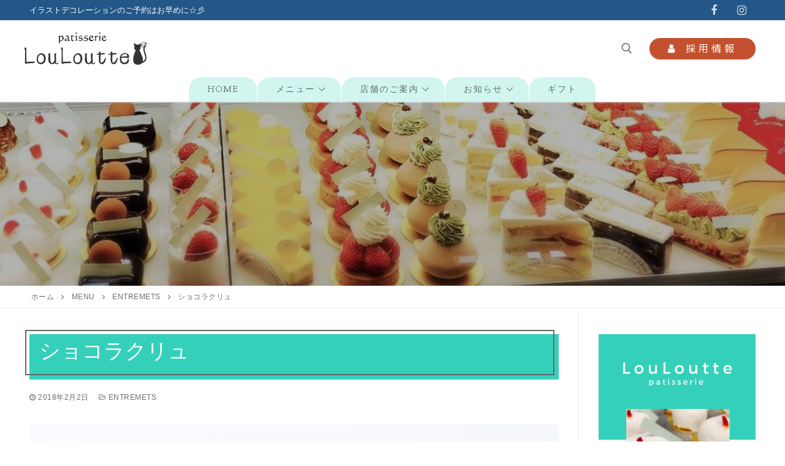

--- FILE ---
content_type: text/html; charset=UTF-8
request_url: https://louloutte.jp/entremets-2/
body_size: 18141
content:
<!doctype html>
<html lang="ja">
<head>
	<meta charset="UTF-8">
	<meta name="viewport" content="width=device-width, initial-scale=1, maximum-scale=10.0, user-scalable=yes">
	<link rel="profile" href="http://gmpg.org/xfn/11">
	<meta name='robots' content='index, follow, max-image-preview:large, max-snippet:-1, max-video-preview:-1' />
	<style>img:is([sizes="auto" i], [sizes^="auto," i]) { contain-intrinsic-size: 3000px 1500px }</style>
	
	<!-- This site is optimized with the Yoast SEO plugin v26.8 - https://yoast.com/product/yoast-seo-wordpress/ -->
	<title>ショコラクリュ　　　　　 - パティスリールルット</title>
	<link rel="canonical" href="https://louloutte.jp/entremets-2/" />
	<meta property="og:locale" content="ja_JP" />
	<meta property="og:type" content="article" />
	<meta property="og:title" content="ショコラクリュ　　　　　 - パティスリールルット" />
	<meta property="og:description" content="ホワイトチョコのちょうが可愛いショコラケーキ。" />
	<meta property="og:url" content="https://louloutte.jp/entremets-2/" />
	<meta property="og:site_name" content="パティスリールルット" />
	<meta property="article:publisher" content="https://www.facebook.com/patisserielouloutte/" />
	<meta property="article:published_time" content="2018-02-02T02:00:00+00:00" />
	<meta property="article:modified_time" content="2022-06-24T03:38:20+00:00" />
	<meta property="og:image" content="https://louloutte.jp/wp-content/uploads/2020/11/IMG_2224kai.jpg" />
	<meta property="og:image:width" content="728" />
	<meta property="og:image:height" content="728" />
	<meta property="og:image:type" content="image/jpeg" />
	<meta name="author" content="oshiro" />
	<meta name="twitter:card" content="summary_large_image" />
	<meta name="twitter:label1" content="執筆者" />
	<meta name="twitter:data1" content="oshiro" />
	<meta name="twitter:label2" content="推定読み取り時間" />
	<meta name="twitter:data2" content="1分" />
	<script type="application/ld+json" class="yoast-schema-graph">{"@context":"https://schema.org","@graph":[{"@type":"Article","@id":"https://louloutte.jp/entremets-2/#article","isPartOf":{"@id":"https://louloutte.jp/entremets-2/"},"author":{"name":"oshiro","@id":"https://louloutte.jp/#/schema/person/2d19422f7837e0b814d2089468a78ceb"},"headline":"ショコラクリュ　　　　　","datePublished":"2018-02-02T02:00:00+00:00","dateModified":"2022-06-24T03:38:20+00:00","mainEntityOfPage":{"@id":"https://louloutte.jp/entremets-2/"},"wordCount":0,"publisher":{"@id":"https://louloutte.jp/#organization"},"image":{"@id":"https://louloutte.jp/entremets-2/#primaryimage"},"thumbnailUrl":"https://louloutte.jp/wp-content/uploads/2020/11/IMG_2224kai.jpg","articleSection":["Entremets"],"inLanguage":"ja"},{"@type":"WebPage","@id":"https://louloutte.jp/entremets-2/","url":"https://louloutte.jp/entremets-2/","name":"ショコラクリュ　　　　　 - パティスリールルット","isPartOf":{"@id":"https://louloutte.jp/#website"},"primaryImageOfPage":{"@id":"https://louloutte.jp/entremets-2/#primaryimage"},"image":{"@id":"https://louloutte.jp/entremets-2/#primaryimage"},"thumbnailUrl":"https://louloutte.jp/wp-content/uploads/2020/11/IMG_2224kai.jpg","datePublished":"2018-02-02T02:00:00+00:00","dateModified":"2022-06-24T03:38:20+00:00","breadcrumb":{"@id":"https://louloutte.jp/entremets-2/#breadcrumb"},"inLanguage":"ja","potentialAction":[{"@type":"ReadAction","target":["https://louloutte.jp/entremets-2/"]}]},{"@type":"ImageObject","inLanguage":"ja","@id":"https://louloutte.jp/entremets-2/#primaryimage","url":"https://louloutte.jp/wp-content/uploads/2020/11/IMG_2224kai.jpg","contentUrl":"https://louloutte.jp/wp-content/uploads/2020/11/IMG_2224kai.jpg","width":728,"height":728,"caption":"アントルメ｜パティスリールルット"},{"@type":"BreadcrumbList","@id":"https://louloutte.jp/entremets-2/#breadcrumb","itemListElement":[{"@type":"ListItem","position":1,"name":"ホーム","item":"https://louloutte.jp/"},{"@type":"ListItem","position":2,"name":"Menu","item":"https://louloutte.jp/category/menu/"},{"@type":"ListItem","position":3,"name":"Entremets","item":"https://louloutte.jp/category/menu/menu_entremets/"},{"@type":"ListItem","position":4,"name":"ショコラクリュ　　　　　"}]},{"@type":"WebSite","@id":"https://louloutte.jp/#website","url":"https://louloutte.jp/","name":"パティスリールルット","description":"緑区藤塚のケーキ屋さん","publisher":{"@id":"https://louloutte.jp/#organization"},"potentialAction":[{"@type":"SearchAction","target":{"@type":"EntryPoint","urlTemplate":"https://louloutte.jp/?s={search_term_string}"},"query-input":{"@type":"PropertyValueSpecification","valueRequired":true,"valueName":"search_term_string"}}],"inLanguage":"ja"},{"@type":"Organization","@id":"https://louloutte.jp/#organization","name":"パティスリールルット","url":"https://louloutte.jp/","logo":{"@type":"ImageObject","inLanguage":"ja","@id":"https://louloutte.jp/#/schema/logo/image/","url":"https://louloutte.jp/wp-content/uploads/2020/11/cropped-cropped-イラレデータ_1　グレー.png","contentUrl":"https://louloutte.jp/wp-content/uploads/2020/11/cropped-cropped-イラレデータ_1　グレー.png","width":728,"height":192,"caption":"パティスリールルット"},"image":{"@id":"https://louloutte.jp/#/schema/logo/image/"},"sameAs":["https://www.facebook.com/patisserielouloutte/","https://www.instagram.com/patisserielouloutte/"]},{"@type":"Person","@id":"https://louloutte.jp/#/schema/person/2d19422f7837e0b814d2089468a78ceb","name":"oshiro","url":"https://louloutte.jp/author/oshiro/"}]}</script>
	<!-- / Yoast SEO plugin. -->


<link rel='dns-prefetch' href='//fonts.googleapis.com' />
<link rel="alternate" type="application/rss+xml" title="パティスリールルット &raquo; フィード" href="https://louloutte.jp/feed/" />
<link rel="alternate" type="application/rss+xml" title="パティスリールルット &raquo; コメントフィード" href="https://louloutte.jp/comments/feed/" />
<script type="text/javascript">
/* <![CDATA[ */
window._wpemojiSettings = {"baseUrl":"https:\/\/s.w.org\/images\/core\/emoji\/16.0.1\/72x72\/","ext":".png","svgUrl":"https:\/\/s.w.org\/images\/core\/emoji\/16.0.1\/svg\/","svgExt":".svg","source":{"concatemoji":"https:\/\/louloutte.jp\/wp-includes\/js\/wp-emoji-release.min.js?ver=6.8.3"}};
/*! This file is auto-generated */
!function(s,n){var o,i,e;function c(e){try{var t={supportTests:e,timestamp:(new Date).valueOf()};sessionStorage.setItem(o,JSON.stringify(t))}catch(e){}}function p(e,t,n){e.clearRect(0,0,e.canvas.width,e.canvas.height),e.fillText(t,0,0);var t=new Uint32Array(e.getImageData(0,0,e.canvas.width,e.canvas.height).data),a=(e.clearRect(0,0,e.canvas.width,e.canvas.height),e.fillText(n,0,0),new Uint32Array(e.getImageData(0,0,e.canvas.width,e.canvas.height).data));return t.every(function(e,t){return e===a[t]})}function u(e,t){e.clearRect(0,0,e.canvas.width,e.canvas.height),e.fillText(t,0,0);for(var n=e.getImageData(16,16,1,1),a=0;a<n.data.length;a++)if(0!==n.data[a])return!1;return!0}function f(e,t,n,a){switch(t){case"flag":return n(e,"\ud83c\udff3\ufe0f\u200d\u26a7\ufe0f","\ud83c\udff3\ufe0f\u200b\u26a7\ufe0f")?!1:!n(e,"\ud83c\udde8\ud83c\uddf6","\ud83c\udde8\u200b\ud83c\uddf6")&&!n(e,"\ud83c\udff4\udb40\udc67\udb40\udc62\udb40\udc65\udb40\udc6e\udb40\udc67\udb40\udc7f","\ud83c\udff4\u200b\udb40\udc67\u200b\udb40\udc62\u200b\udb40\udc65\u200b\udb40\udc6e\u200b\udb40\udc67\u200b\udb40\udc7f");case"emoji":return!a(e,"\ud83e\udedf")}return!1}function g(e,t,n,a){var r="undefined"!=typeof WorkerGlobalScope&&self instanceof WorkerGlobalScope?new OffscreenCanvas(300,150):s.createElement("canvas"),o=r.getContext("2d",{willReadFrequently:!0}),i=(o.textBaseline="top",o.font="600 32px Arial",{});return e.forEach(function(e){i[e]=t(o,e,n,a)}),i}function t(e){var t=s.createElement("script");t.src=e,t.defer=!0,s.head.appendChild(t)}"undefined"!=typeof Promise&&(o="wpEmojiSettingsSupports",i=["flag","emoji"],n.supports={everything:!0,everythingExceptFlag:!0},e=new Promise(function(e){s.addEventListener("DOMContentLoaded",e,{once:!0})}),new Promise(function(t){var n=function(){try{var e=JSON.parse(sessionStorage.getItem(o));if("object"==typeof e&&"number"==typeof e.timestamp&&(new Date).valueOf()<e.timestamp+604800&&"object"==typeof e.supportTests)return e.supportTests}catch(e){}return null}();if(!n){if("undefined"!=typeof Worker&&"undefined"!=typeof OffscreenCanvas&&"undefined"!=typeof URL&&URL.createObjectURL&&"undefined"!=typeof Blob)try{var e="postMessage("+g.toString()+"("+[JSON.stringify(i),f.toString(),p.toString(),u.toString()].join(",")+"));",a=new Blob([e],{type:"text/javascript"}),r=new Worker(URL.createObjectURL(a),{name:"wpTestEmojiSupports"});return void(r.onmessage=function(e){c(n=e.data),r.terminate(),t(n)})}catch(e){}c(n=g(i,f,p,u))}t(n)}).then(function(e){for(var t in e)n.supports[t]=e[t],n.supports.everything=n.supports.everything&&n.supports[t],"flag"!==t&&(n.supports.everythingExceptFlag=n.supports.everythingExceptFlag&&n.supports[t]);n.supports.everythingExceptFlag=n.supports.everythingExceptFlag&&!n.supports.flag,n.DOMReady=!1,n.readyCallback=function(){n.DOMReady=!0}}).then(function(){return e}).then(function(){var e;n.supports.everything||(n.readyCallback(),(e=n.source||{}).concatemoji?t(e.concatemoji):e.wpemoji&&e.twemoji&&(t(e.twemoji),t(e.wpemoji)))}))}((window,document),window._wpemojiSettings);
/* ]]> */
</script>
<style id='wp-emoji-styles-inline-css' type='text/css'>

	img.wp-smiley, img.emoji {
		display: inline !important;
		border: none !important;
		box-shadow: none !important;
		height: 1em !important;
		width: 1em !important;
		margin: 0 0.07em !important;
		vertical-align: -0.1em !important;
		background: none !important;
		padding: 0 !important;
	}
</style>
<link rel='stylesheet' id='wp-block-library-css' href='https://louloutte.jp/wp-includes/css/dist/block-library/style.min.css?ver=6.8.3' type='text/css' media='all' />
<style id='classic-theme-styles-inline-css' type='text/css'>
/*! This file is auto-generated */
.wp-block-button__link{color:#fff;background-color:#32373c;border-radius:9999px;box-shadow:none;text-decoration:none;padding:calc(.667em + 2px) calc(1.333em + 2px);font-size:1.125em}.wp-block-file__button{background:#32373c;color:#fff;text-decoration:none}
</style>
<style id='global-styles-inline-css' type='text/css'>
:root{--wp--preset--aspect-ratio--square: 1;--wp--preset--aspect-ratio--4-3: 4/3;--wp--preset--aspect-ratio--3-4: 3/4;--wp--preset--aspect-ratio--3-2: 3/2;--wp--preset--aspect-ratio--2-3: 2/3;--wp--preset--aspect-ratio--16-9: 16/9;--wp--preset--aspect-ratio--9-16: 9/16;--wp--preset--color--black: #000000;--wp--preset--color--cyan-bluish-gray: #abb8c3;--wp--preset--color--white: #ffffff;--wp--preset--color--pale-pink: #f78da7;--wp--preset--color--vivid-red: #cf2e2e;--wp--preset--color--luminous-vivid-orange: #ff6900;--wp--preset--color--luminous-vivid-amber: #fcb900;--wp--preset--color--light-green-cyan: #7bdcb5;--wp--preset--color--vivid-green-cyan: #00d084;--wp--preset--color--pale-cyan-blue: #8ed1fc;--wp--preset--color--vivid-cyan-blue: #0693e3;--wp--preset--color--vivid-purple: #9b51e0;--wp--preset--gradient--vivid-cyan-blue-to-vivid-purple: linear-gradient(135deg,rgba(6,147,227,1) 0%,rgb(155,81,224) 100%);--wp--preset--gradient--light-green-cyan-to-vivid-green-cyan: linear-gradient(135deg,rgb(122,220,180) 0%,rgb(0,208,130) 100%);--wp--preset--gradient--luminous-vivid-amber-to-luminous-vivid-orange: linear-gradient(135deg,rgba(252,185,0,1) 0%,rgba(255,105,0,1) 100%);--wp--preset--gradient--luminous-vivid-orange-to-vivid-red: linear-gradient(135deg,rgba(255,105,0,1) 0%,rgb(207,46,46) 100%);--wp--preset--gradient--very-light-gray-to-cyan-bluish-gray: linear-gradient(135deg,rgb(238,238,238) 0%,rgb(169,184,195) 100%);--wp--preset--gradient--cool-to-warm-spectrum: linear-gradient(135deg,rgb(74,234,220) 0%,rgb(151,120,209) 20%,rgb(207,42,186) 40%,rgb(238,44,130) 60%,rgb(251,105,98) 80%,rgb(254,248,76) 100%);--wp--preset--gradient--blush-light-purple: linear-gradient(135deg,rgb(255,206,236) 0%,rgb(152,150,240) 100%);--wp--preset--gradient--blush-bordeaux: linear-gradient(135deg,rgb(254,205,165) 0%,rgb(254,45,45) 50%,rgb(107,0,62) 100%);--wp--preset--gradient--luminous-dusk: linear-gradient(135deg,rgb(255,203,112) 0%,rgb(199,81,192) 50%,rgb(65,88,208) 100%);--wp--preset--gradient--pale-ocean: linear-gradient(135deg,rgb(255,245,203) 0%,rgb(182,227,212) 50%,rgb(51,167,181) 100%);--wp--preset--gradient--electric-grass: linear-gradient(135deg,rgb(202,248,128) 0%,rgb(113,206,126) 100%);--wp--preset--gradient--midnight: linear-gradient(135deg,rgb(2,3,129) 0%,rgb(40,116,252) 100%);--wp--preset--font-size--small: 13px;--wp--preset--font-size--medium: 20px;--wp--preset--font-size--large: 36px;--wp--preset--font-size--x-large: 42px;--wp--preset--spacing--20: 0.44rem;--wp--preset--spacing--30: 0.67rem;--wp--preset--spacing--40: 1rem;--wp--preset--spacing--50: 1.5rem;--wp--preset--spacing--60: 2.25rem;--wp--preset--spacing--70: 3.38rem;--wp--preset--spacing--80: 5.06rem;--wp--preset--shadow--natural: 6px 6px 9px rgba(0, 0, 0, 0.2);--wp--preset--shadow--deep: 12px 12px 50px rgba(0, 0, 0, 0.4);--wp--preset--shadow--sharp: 6px 6px 0px rgba(0, 0, 0, 0.2);--wp--preset--shadow--outlined: 6px 6px 0px -3px rgba(255, 255, 255, 1), 6px 6px rgba(0, 0, 0, 1);--wp--preset--shadow--crisp: 6px 6px 0px rgba(0, 0, 0, 1);}:where(.is-layout-flex){gap: 0.5em;}:where(.is-layout-grid){gap: 0.5em;}body .is-layout-flex{display: flex;}.is-layout-flex{flex-wrap: wrap;align-items: center;}.is-layout-flex > :is(*, div){margin: 0;}body .is-layout-grid{display: grid;}.is-layout-grid > :is(*, div){margin: 0;}:where(.wp-block-columns.is-layout-flex){gap: 2em;}:where(.wp-block-columns.is-layout-grid){gap: 2em;}:where(.wp-block-post-template.is-layout-flex){gap: 1.25em;}:where(.wp-block-post-template.is-layout-grid){gap: 1.25em;}.has-black-color{color: var(--wp--preset--color--black) !important;}.has-cyan-bluish-gray-color{color: var(--wp--preset--color--cyan-bluish-gray) !important;}.has-white-color{color: var(--wp--preset--color--white) !important;}.has-pale-pink-color{color: var(--wp--preset--color--pale-pink) !important;}.has-vivid-red-color{color: var(--wp--preset--color--vivid-red) !important;}.has-luminous-vivid-orange-color{color: var(--wp--preset--color--luminous-vivid-orange) !important;}.has-luminous-vivid-amber-color{color: var(--wp--preset--color--luminous-vivid-amber) !important;}.has-light-green-cyan-color{color: var(--wp--preset--color--light-green-cyan) !important;}.has-vivid-green-cyan-color{color: var(--wp--preset--color--vivid-green-cyan) !important;}.has-pale-cyan-blue-color{color: var(--wp--preset--color--pale-cyan-blue) !important;}.has-vivid-cyan-blue-color{color: var(--wp--preset--color--vivid-cyan-blue) !important;}.has-vivid-purple-color{color: var(--wp--preset--color--vivid-purple) !important;}.has-black-background-color{background-color: var(--wp--preset--color--black) !important;}.has-cyan-bluish-gray-background-color{background-color: var(--wp--preset--color--cyan-bluish-gray) !important;}.has-white-background-color{background-color: var(--wp--preset--color--white) !important;}.has-pale-pink-background-color{background-color: var(--wp--preset--color--pale-pink) !important;}.has-vivid-red-background-color{background-color: var(--wp--preset--color--vivid-red) !important;}.has-luminous-vivid-orange-background-color{background-color: var(--wp--preset--color--luminous-vivid-orange) !important;}.has-luminous-vivid-amber-background-color{background-color: var(--wp--preset--color--luminous-vivid-amber) !important;}.has-light-green-cyan-background-color{background-color: var(--wp--preset--color--light-green-cyan) !important;}.has-vivid-green-cyan-background-color{background-color: var(--wp--preset--color--vivid-green-cyan) !important;}.has-pale-cyan-blue-background-color{background-color: var(--wp--preset--color--pale-cyan-blue) !important;}.has-vivid-cyan-blue-background-color{background-color: var(--wp--preset--color--vivid-cyan-blue) !important;}.has-vivid-purple-background-color{background-color: var(--wp--preset--color--vivid-purple) !important;}.has-black-border-color{border-color: var(--wp--preset--color--black) !important;}.has-cyan-bluish-gray-border-color{border-color: var(--wp--preset--color--cyan-bluish-gray) !important;}.has-white-border-color{border-color: var(--wp--preset--color--white) !important;}.has-pale-pink-border-color{border-color: var(--wp--preset--color--pale-pink) !important;}.has-vivid-red-border-color{border-color: var(--wp--preset--color--vivid-red) !important;}.has-luminous-vivid-orange-border-color{border-color: var(--wp--preset--color--luminous-vivid-orange) !important;}.has-luminous-vivid-amber-border-color{border-color: var(--wp--preset--color--luminous-vivid-amber) !important;}.has-light-green-cyan-border-color{border-color: var(--wp--preset--color--light-green-cyan) !important;}.has-vivid-green-cyan-border-color{border-color: var(--wp--preset--color--vivid-green-cyan) !important;}.has-pale-cyan-blue-border-color{border-color: var(--wp--preset--color--pale-cyan-blue) !important;}.has-vivid-cyan-blue-border-color{border-color: var(--wp--preset--color--vivid-cyan-blue) !important;}.has-vivid-purple-border-color{border-color: var(--wp--preset--color--vivid-purple) !important;}.has-vivid-cyan-blue-to-vivid-purple-gradient-background{background: var(--wp--preset--gradient--vivid-cyan-blue-to-vivid-purple) !important;}.has-light-green-cyan-to-vivid-green-cyan-gradient-background{background: var(--wp--preset--gradient--light-green-cyan-to-vivid-green-cyan) !important;}.has-luminous-vivid-amber-to-luminous-vivid-orange-gradient-background{background: var(--wp--preset--gradient--luminous-vivid-amber-to-luminous-vivid-orange) !important;}.has-luminous-vivid-orange-to-vivid-red-gradient-background{background: var(--wp--preset--gradient--luminous-vivid-orange-to-vivid-red) !important;}.has-very-light-gray-to-cyan-bluish-gray-gradient-background{background: var(--wp--preset--gradient--very-light-gray-to-cyan-bluish-gray) !important;}.has-cool-to-warm-spectrum-gradient-background{background: var(--wp--preset--gradient--cool-to-warm-spectrum) !important;}.has-blush-light-purple-gradient-background{background: var(--wp--preset--gradient--blush-light-purple) !important;}.has-blush-bordeaux-gradient-background{background: var(--wp--preset--gradient--blush-bordeaux) !important;}.has-luminous-dusk-gradient-background{background: var(--wp--preset--gradient--luminous-dusk) !important;}.has-pale-ocean-gradient-background{background: var(--wp--preset--gradient--pale-ocean) !important;}.has-electric-grass-gradient-background{background: var(--wp--preset--gradient--electric-grass) !important;}.has-midnight-gradient-background{background: var(--wp--preset--gradient--midnight) !important;}.has-small-font-size{font-size: var(--wp--preset--font-size--small) !important;}.has-medium-font-size{font-size: var(--wp--preset--font-size--medium) !important;}.has-large-font-size{font-size: var(--wp--preset--font-size--large) !important;}.has-x-large-font-size{font-size: var(--wp--preset--font-size--x-large) !important;}
:where(.wp-block-post-template.is-layout-flex){gap: 1.25em;}:where(.wp-block-post-template.is-layout-grid){gap: 1.25em;}
:where(.wp-block-columns.is-layout-flex){gap: 2em;}:where(.wp-block-columns.is-layout-grid){gap: 2em;}
:root :where(.wp-block-pullquote){font-size: 1.5em;line-height: 1.6;}
</style>
<link rel='stylesheet' id='woocommerce-general-css' href='https://louloutte.jp/wp-content/themes/customify/assets/css/compatibility/woocommerce.min.css?ver=10.4.3' type='text/css' media='all' />
<link rel='stylesheet' id='woocommerce-smallscreen-css' href='https://louloutte.jp/wp-content/themes/customify/assets/css/compatibility/woocommerce-smallscreen.min.css?ver=10.4.3' type='text/css' media='only screen and (max-width: 768px)' />
<style id='woocommerce-inline-inline-css' type='text/css'>
.woocommerce form .form-row .required { visibility: visible; }
</style>
<link rel='stylesheet' id='parent-style-css' href='https://louloutte.jp/wp-content/themes/customify/style.css?ver=6.8.3' type='text/css' media='all' />
<link rel='stylesheet' id='font-awesome-css' href='https://louloutte.jp/wp-content/plugins/elementor/assets/lib/font-awesome/css/font-awesome.min.css?ver=4.7.0' type='text/css' media='all' />
<link rel='stylesheet' id='customify-google-font-css' href='//fonts.googleapis.com/css?family=M+PLUS+Rounded+1c%3A100%2C300%2C400%2C500%2C700%2C800%2C900%7CGoudy+Bookletter+1911%3A400&#038;subset=japanese&#038;display=swap&#038;ver=6.8.3' type='text/css' media='all' />
<link rel='stylesheet' id='customify-style-css' href='https://louloutte.jp/wp-content/themes/customify/style.min.css?ver=6.8.3' type='text/css' media='all' />
<style id='customify-style-inline-css' type='text/css'>
.header-top .header--row-inner,body:not(.fl-builder-edit) .button,body:not(.fl-builder-edit) button:not(.menu-mobile-toggle, .components-button, .customize-partial-edit-shortcut-button),body:not(.fl-builder-edit) input[type="button"]:not(.ed_button),button.button,input[type="button"]:not(.ed_button, .components-button, .customize-partial-edit-shortcut-button),input[type="reset"]:not(.components-button, .customize-partial-edit-shortcut-button),input[type="submit"]:not(.components-button, .customize-partial-edit-shortcut-button),.pagination .nav-links > *:hover,.pagination .nav-links span,.nav-menu-desktop.style-full-height .primary-menu-ul > li.current-menu-item > a,.nav-menu-desktop.style-full-height .primary-menu-ul > li.current-menu-ancestor > a,.nav-menu-desktop.style-full-height .primary-menu-ul > li > a:hover,.posts-layout .readmore-button:hover{    background-color: #35d0ba;}.posts-layout .readmore-button {color: #35d0ba;}.pagination .nav-links > *:hover,.pagination .nav-links span,.entry-single .tags-links a:hover,.entry-single .cat-links a:hover,.posts-layout .readmore-button,.posts-layout .readmore-button:hover{    border-color: #35d0ba;}                 .wc-svg-btn.active,        .woocommerce-tabs.wc-tabs-horizontal ul.tabs li.active,        #review_form {            border-color: #35d0ba;        }                .wc-svg-btn.active,        .wc-single-tabs ul.tabs li.active a,        .wc-single-tabs .tab-section.active .tab-section-heading a {            color: #35d0ba;        }body{    color: #686868;}abbr, acronym {    border-bottom-color: #686868;}a                {                    color: #1e4b75;} .woocommerce-account .woocommerce-MyAccount-navigation ul li.is-active a,        .woocommerce-account .woocommerce-MyAccount-navigation ul li a:hover {            color: #1e4b75;        }a:hover,a:focus,.link-meta:hover, .link-meta a:hover{    color: #111111;}article.comment .comment-post-author {background: #6d6d6d;}.pagination .nav-links > *,.link-meta,.link-meta a,.color-meta,.entry-single .tags-links:before,.entry-single .cats-links:before{    color: #6d6d6d;}.widget_price_filter .ui-slider .ui-slider-handle {    border-color: #6d6d6d;}.wc-product-inner .wc-product__category a {    color: #6d6d6d;}.widget_price_filter .ui-slider .ui-slider-range,.widget_price_filter .price_slider_amount .button {            background-color: #6d6d6d;        }h1, h2, h3, h4, h5, h6 { color: #2b2b2b;}.site-content .widget-title {font-size: 24px;}.site-branding .site-title, .site-branding .site-title a {font-family: "M PLUS Rounded 1c";font-weight: normal;font-size: 26px;}.site-branding .site-description {font-family: "Goudy Bookletter 1911";font-weight: normal;text-transform: none;font-size: 20px;}#page-cover {background-image: url("https://louloutte.jp/wp-content/uploads/2021/06/showcase2.jpg");}#page-cover {background-repeat: repeat;}.header--row:not(.header--transparent).header-main .header--row-inner  {background-color: #ffffff;border-style: none;border-top-width: 0px;border-right-width: 0px;border-bottom-width: 1px;border-left-width: 0px;border-color: #eaeaea;box-shadow: 0px 0px 0px 0px rgba(0,0,0,0) ;;} .header--row:not(.header--transparent).header-bottom .header--row-inner  {background-color: #ffffff;} .sub-menu .li-duplicator {display:none !important;}.header--row:not(.header--transparent) .menu-mobile-toggle {color: #ffffff;}.header--row:not(.header--transparent) .menu-mobile-toggle:hover {color: #35d0ba;}.header-search_icon-item .header-search-modal  {border-style: solid;} .header-search_icon-item .search-field  {border-style: solid;} .header-search_box-item .search-form-fields,.header-search_box-item .search-form-fields input.search-field::placeholder,.dark-mode .header-search_box-item .search-form-fields .search-field,.dark-mode .header-search_box-item .search-form-fields .search-field::placeholder,.woo_bootster_search .dark-mode .header-search_box-item .header-search-form .search-form-fields input.search-field,.woo_bootster_search .dark-mode .header-search_box-item .header-search-form .search-form-fields input.search-field::placeholder,.woo_bootster_search .dark-mode .header-search_box-item .header-search-form .search-form-fields .search_product_cats  {color: #000000; text-decoration-color: #000000;} .dark-mode .header-search_box-item .search-form-fields, .header-search_box-item .search-form-fields  {background-color: #ffffff;border-style: solid;} .dark-mode .header-search_box-item .header-search-form button.search-submit  {color: #000000; text-decoration-color: #000000;} .builder-item--primary-menu .nav-icon-angle { width: 8px; height: 8px; }.builder-item--primary-menu .nav-menu-desktop .primary-menu-ul > li > a  {background-color: rgba(53,208,186,0.22);border-style: none;border-top-left-radius: 20px;border-top-right-radius: 20px;} .header--row:not(.header--transparent) .builder-item--primary-menu .nav-menu-desktop .primary-menu-ul > li > a:hover, .header--row:not(.header--transparent) .builder-item--primary-menu .nav-menu-desktop .primary-menu-ul > li.current-menu-item > a, .header--row:not(.header--transparent) .builder-item--primary-menu .nav-menu-desktop .primary-menu-ul > li.current-menu-ancestor > a, .header--row:not(.header--transparent) .builder-item--primary-menu .nav-menu-desktop .primary-menu-ul > li.current-menu-parent > a  {color: #ffffff; text-decoration-color: #ffffff;background-color: #35d0ba;} .builder-item--primary-menu .nav-menu-desktop .primary-menu-ul > li > a,.builder-item-sidebar .primary-menu-sidebar .primary-menu-ul > li > a {font-family: "Goudy Bookletter 1911";font-weight: normal;font-size: 14px;letter-spacing: 2px;}a.item--button {font-family: "M PLUS Rounded 1c";font-weight: normal;font-size: 16px;letter-spacing: 5px;}a.item--button  {color: #ffffff; text-decoration-color: #ffffff;border-top-left-radius: 30px;border-top-right-radius: 30px;border-bottom-right-radius: 30px;border-bottom-left-radius: 30px;} a.item--button:hover  {background-color: #35d0ba;border-style: none;} .header-social-icons.customify-builder-social-icons.color-custom li a:hover {color: rgba(255,255,255,0.85);}#cb-row--footer-main .footer--row-inner {background-color: #35d0ba}.builder-item--footer_copyright, .builder-item--footer_copyright p {text-transform: none;}body  {background-color: #FFFFFF;} .site-content .content-area  {background-color: #FFFFFF;} .woocommerce .button.add_to_cart_button, .woocommerce .button.alt,.woocommerce .button.added_to_cart, .woocommerce .button.checkout, .woocommerce .button.product_type_variable,.item--wc_cart .cart-icon .cart-qty .customify-wc-total-qty{    background-color: #35d0ba;}.comment-form-rating a, .star-rating,.comment-form-rating a:hover, .comment-form-rating a:focus, .star-rating:hover, .star-rating:focus{    color: #35d0ba;}span.onsale{    background-color: #35d0ba;}/* CSS for desktop */#blog-posts .posts-layout .entry .entry-media:not(.no-ratio) {padding-top: 30%;}#page-cover {text-align: left;}#page-cover .page-cover-inner {min-height: 300px;}.header--row.header-top .customify-grid, .header--row.header-top .style-full-height .primary-menu-ul > li > a {min-height: 33px;}.header--row.header-main .customify-grid, .header--row.header-main .style-full-height .primary-menu-ul > li > a {min-height: 90px;}.header--row.header-bottom .customify-grid, .header--row.header-bottom .style-full-height .primary-menu-ul > li > a {min-height: 40px;}.site-header .site-branding img { max-width: 200px; } .site-header .cb-row--mobile .site-branding img { width: 200px; }.header--row .builder-item--logo, .builder-item.builder-item--group .item--inner.builder-item--logo {margin-top: 20px;margin-right: 0px;margin-bottom: 20px;margin-left: 0px;}.header--row .builder-item--nav-icon, .builder-item.builder-item--group .item--inner.builder-item--nav-icon {margin-right: 23px;}.header--row .builder-first--nav-icon {text-align: right;}.header-search_icon-item .search-submit {margin-left: -40px;}.header--row .builder-item--search_icon, .builder-item.builder-item--group .item--inner.builder-item--search_icon {margin-right: 20px;}.header--row .builder-first--search_icon {text-align: right;}.header-search_box-item .search-submit{margin-left: -40px;} .header-search_box-item .woo_bootster_search .search-submit{margin-left: -40px;} .header-search_box-item .header-search-form button.search-submit{margin-left:-40px;}.builder-item--primary-menu .nav-menu-desktop .primary-menu-ul > li  {margin-top: 0px;margin-right: 1px;margin-bottom: 0px;margin-left: 0px;} .builder-item--primary-menu .nav-menu-desktop .primary-menu-ul > li > a  {padding-top: 0px;padding-right: 30px;padding-bottom: 0px;padding-left: 30px;} .header--row .builder-first--primary-menu {text-align: center;}a.item--button  {padding-top: 5px;padding-right: 30px;padding-bottom: 5px;padding-left: 30px;} .header--row .builder-first--button {text-align: right;}.header-social-icons.customify-builder-social-icons li a { font-size: 18px; }.header-social-icons.customify-builder-social-icons li a {padding: 0.1em;}.header-social-icons.customify-builder-social-icons li {margin-left: 12px; margin-right: 12px;}.header--row .builder-first--social-icons {text-align: right;}.related-post .related-thumbnail a { padding-top: 80%; } .related-post .related-thumbnail img { width: 100%;position: absolute; top: 0px; right: 0px; display: block; height: 100%; object-fit: cover; }/* CSS for tablet */@media screen and (max-width: 1024px) { #page-cover .page-cover-inner {min-height: 250px;}.header--row .builder-item--nav-icon, .builder-item.builder-item--group .item--inner.builder-item--nav-icon {margin-top: 0px;margin-right: 0px;margin-bottom: 0px;margin-left: 0px;}.header--row .builder-first--nav-icon {text-align: right;}.header-search_icon-item .search-submit {margin-left: -40px;}.header--row .builder-first--search_icon {text-align: right;}.header-search_box-item .search-submit{margin-left: -40px;} .header-search_box-item .woo_bootster_search .search-submit{margin-left: -40px;} .header-search_box-item .header-search-form button.search-submit{margin-left:-40px;} }/* CSS for mobile */@media screen and (max-width: 568px) { #blog-posts .posts-layout .entry .entry-media:not(.no-ratio) {padding-top: 100%;}.site-branding .site-title, .site-branding .site-title a {font-size: 18px;}.site-branding .site-description {font-size: 16px;}#page-cover .page-cover-inner {min-height: 200px;}.header--row.header-top .customify-grid, .header--row.header-top .style-full-height .primary-menu-ul > li > a {min-height: 33px;}.header--row.header-main .customify-grid, .header--row.header-main .style-full-height .primary-menu-ul > li > a {min-height: 66px;}.header--row.header-bottom .customify-grid, .header--row.header-bottom .style-full-height .primary-menu-ul > li > a {min-height: 0px;}.site-header .site-branding img { max-width: 200px; } .site-header .cb-row--mobile .site-branding img { width: 200px; }.header--row .builder-item--nav-icon, .builder-item.builder-item--group .item--inner.builder-item--nav-icon {margin-right: 0px;margin-bottom: 10px;}.header--row .builder-first--nav-icon {text-align: right;}.header-search_icon-item .search-submit {margin-left: -40px;}.header--row .builder-item--search_icon, .builder-item.builder-item--group .item--inner.builder-item--search_icon {margin-right: 10px;}.header--row .builder-first--search_icon {text-align: right;}.header-search_box-item .search-form-fields {width: 288px;}.header-search_box-item .search-submit{margin-left: -40px;} .header-search_box-item .woo_bootster_search .search-submit{margin-left: -40px;} .header-search_box-item .header-search-form button.search-submit{margin-left:-40px;}a.item--button {font-size: 12px;}a.item--button  {padding-top: 3px;padding-right: 15px;padding-bottom: 3px;padding-left: 15px;} .header--row .builder-item--button, .builder-item.builder-item--group .item--inner.builder-item--button {margin-top: 0px;margin-right: 0px;margin-bottom: 5px;margin-left: 0px;}.header-social-icons.customify-builder-social-icons li a { font-size: 22px; }.header-social-icons.customify-builder-social-icons li a {padding: 0.1em;}.header-social-icons.customify-builder-social-icons li {margin-left: 10px; margin-right: 10px;}.header--row .builder-first--social-icons {text-align: left;} }
</style>
<script type="text/javascript" src="https://louloutte.jp/wp-includes/js/jquery/jquery.min.js?ver=3.7.1" id="jquery-core-js"></script>
<script type="text/javascript" src="https://louloutte.jp/wp-includes/js/jquery/jquery-migrate.min.js?ver=3.4.1" id="jquery-migrate-js"></script>
<script type="text/javascript" src="https://louloutte.jp/wp-content/plugins/woocommerce/assets/js/jquery-blockui/jquery.blockUI.min.js?ver=2.7.0-wc.10.4.3" id="wc-jquery-blockui-js" defer="defer" data-wp-strategy="defer"></script>
<script type="text/javascript" id="wc-add-to-cart-js-extra">
/* <![CDATA[ */
var wc_add_to_cart_params = {"ajax_url":"\/wp-admin\/admin-ajax.php","wc_ajax_url":"\/?wc-ajax=%%endpoint%%","i18n_view_cart":"\u304a\u8cb7\u3044\u7269\u30ab\u30b4\u3092\u8868\u793a","cart_url":"https:\/\/louloutte.jp\/cart\/","is_cart":"","cart_redirect_after_add":"no"};
/* ]]> */
</script>
<script type="text/javascript" src="https://louloutte.jp/wp-content/plugins/woocommerce/assets/js/frontend/add-to-cart.min.js?ver=10.4.3" id="wc-add-to-cart-js" defer="defer" data-wp-strategy="defer"></script>
<script type="text/javascript" src="https://louloutte.jp/wp-content/plugins/woocommerce/assets/js/js-cookie/js.cookie.min.js?ver=2.1.4-wc.10.4.3" id="wc-js-cookie-js" defer="defer" data-wp-strategy="defer"></script>
<script type="text/javascript" id="woocommerce-js-extra">
/* <![CDATA[ */
var woocommerce_params = {"ajax_url":"\/wp-admin\/admin-ajax.php","wc_ajax_url":"\/?wc-ajax=%%endpoint%%","i18n_password_show":"\u30d1\u30b9\u30ef\u30fc\u30c9\u3092\u8868\u793a","i18n_password_hide":"\u30d1\u30b9\u30ef\u30fc\u30c9\u3092\u96a0\u3059","qty_pm":"1"};
/* ]]> */
</script>
<script type="text/javascript" src="https://louloutte.jp/wp-content/plugins/woocommerce/assets/js/frontend/woocommerce.min.js?ver=10.4.3" id="woocommerce-js" defer="defer" data-wp-strategy="defer"></script>
<link rel="https://api.w.org/" href="https://louloutte.jp/wp-json/" /><link rel="alternate" title="JSON" type="application/json" href="https://louloutte.jp/wp-json/wp/v2/posts/4571" /><link rel="EditURI" type="application/rsd+xml" title="RSD" href="https://louloutte.jp/xmlrpc.php?rsd" />
<meta name="generator" content="WordPress 6.8.3" />
<meta name="generator" content="WooCommerce 10.4.3" />
<link rel='shortlink' href='https://louloutte.jp/?p=4571' />
<link rel="alternate" title="oEmbed (JSON)" type="application/json+oembed" href="https://louloutte.jp/wp-json/oembed/1.0/embed?url=https%3A%2F%2Flouloutte.jp%2Fentremets-2%2F" />
<link rel="alternate" title="oEmbed (XML)" type="text/xml+oembed" href="https://louloutte.jp/wp-json/oembed/1.0/embed?url=https%3A%2F%2Flouloutte.jp%2Fentremets-2%2F&#038;format=xml" />
	<noscript><style>.woocommerce-product-gallery{ opacity: 1 !important; }</style></noscript>
	<meta name="generator" content="Elementor 3.34.2; features: additional_custom_breakpoints; settings: css_print_method-external, google_font-enabled, font_display-auto">
<style type="text/css">.recentcomments a{display:inline !important;padding:0 !important;margin:0 !important;}</style>			<style>
				.e-con.e-parent:nth-of-type(n+4):not(.e-lazyloaded):not(.e-no-lazyload),
				.e-con.e-parent:nth-of-type(n+4):not(.e-lazyloaded):not(.e-no-lazyload) * {
					background-image: none !important;
				}
				@media screen and (max-height: 1024px) {
					.e-con.e-parent:nth-of-type(n+3):not(.e-lazyloaded):not(.e-no-lazyload),
					.e-con.e-parent:nth-of-type(n+3):not(.e-lazyloaded):not(.e-no-lazyload) * {
						background-image: none !important;
					}
				}
				@media screen and (max-height: 640px) {
					.e-con.e-parent:nth-of-type(n+2):not(.e-lazyloaded):not(.e-no-lazyload),
					.e-con.e-parent:nth-of-type(n+2):not(.e-lazyloaded):not(.e-no-lazyload) * {
						background-image: none !important;
					}
				}
			</style>
			<link rel="icon" href="https://louloutte.jp/wp-content/uploads/2020/11/cropped-サイトアイコン-32x32.png" sizes="32x32" />
<link rel="icon" href="https://louloutte.jp/wp-content/uploads/2020/11/cropped-サイトアイコン-192x192.png" sizes="192x192" />
<link rel="apple-touch-icon" href="https://louloutte.jp/wp-content/uploads/2020/11/cropped-サイトアイコン-180x180.png" />
<meta name="msapplication-TileImage" content="https://louloutte.jp/wp-content/uploads/2020/11/cropped-サイトアイコン-270x270.png" />
		<style type="text/css" id="wp-custom-css">
			/* エントリータイトル */
h1.entry-title{
  color: #fff;
  position: relative;
  padding: 0.5rem 1rem calc(1rem + 10px);
  background: #35d0ba;
}

h1.entry-title:before {
  position: absolute;
  top: -7px;
  left: -7px;
  width: 100%;
  height: 100%;
  content: '';
  border: 2px solid #666;
}

/* 見出し */
.h2k {
		margin-top: 50px ;
    padding: .5em .7em;
    border-left: 7px solid #35d0ba;
    border-bottom: 3px solid #d2d2d2;
    background-color: #f2f2f2;
    color: #333333;
}

.h3k {
    display: flex;
    align-items: center;
    padding: .4em .6em;
		margin-top: 2em;
    background-color: #f2f2f2;
    color: #333333;
}

.h3k::before {
    display: inline-block;
    width: 5px;
    height: 1.5em;
    margin-right: .5em;

    background-color: #35d0ba;
    content: '';
}

.h4k {
    padding:0 .4em .2em;
    border-bottom: 3px dotted #35d0ba;
    background-color: #ffffff;
    color: #333333;
	display: inline-block;
}

/* 画像 */
.waku img {
border: solid 1px #999;
}

/* 画像カラー */
.iro img {
  filter: hue-rotate(-31deg);
}

.attachment-woocommerce_thumbnail{
	filter: brightness(98%);
}

/* ボックス */
.box {
	margin-top: 0 !important;
	padding:15px 20px;
	border: solid 3px #FF9234;
}
.mimi {
	margin-top: 10px ;
	margin-bottom: 0 !important;
	padding: 5px 25px 0px;
	display: inline-block;
	background: #FF9234;
	color: #ffffff;
	font-weight: bold;
}

/* マーカー */
.has-inline-color { 
	background:linear-gradient(transparent 50%, #ff6 50%); }

/* テーブルスタイル */
.table1 table th{
	color: #ffffff;
	border: 1px solid #fff;
	text-align: center;
	vertical-align: middle;
	background: #8BE8E2;
}

.table1 table td{
	border: 1px solid #fff;
	background: #f5f5f5;
}

/* 抜粋2行 */
.ast-excerpt-container  {
  display: -webkit-box;           
  -webkit-box-orient: vertical; 
  overflow: hidden;
  text-overflow: ellipsis; 
  -webkit-line-clamp: 2;
	padding: 5px;
}

/* リストパディング */
.wp-block-list {
	padding: 10px 30px;
}

/* サムネイル */
.wpp-thumbnail{
	margin: 0px 15px 8px 5px;
}

/* 投稿一覧見出し */
.wp-block-latest-posts__post-title{ 
  line-height: 1.2;
}

/* テーブル全体の枠線を消す */
.timeline {
  width: 100%;
  border-collapse: collapse;
  font-family: Arial, sans-serif;
  margin: 0 auto;
}

/* 全てのセル（th, td）の枠線を消す */
.timeline th,
.timeline td {
 border: none;
}

/* 行の構成 */
.timeline tr {
  display: block;
  margin-bottom: 0.8em;
}

/* 見出しのスタイル */
.timeline th {
	padding: 0px;
	text-align: left;
  display: block;
  font-weight: bold;
  border-bottom: 1px solid #333 !important;
  color: #333;
}

/* 内容のスタイル */
.timeline td {
		padding: 5px 10px;
  display: block;
  color: #555;
  line-height: 1.5;
}

/* 改ページ表示 */
.single .entry-content .page-links {
    text-align: center;
		margin: 60px ;
}

/* フッター見出し空白 */
.widget-title{
		margin-bottom: 10px ;
}


		</style>
		</head>

<body class="wp-singular post-template-default single single-post postid-4571 single-format-standard wp-custom-logo wp-theme-customify wp-child-theme-costomify_child theme-customify woocommerce-no-js content-sidebar main-layout-content-sidebar sidebar_vertical_border site-full-width menu_sidebar_dropdown woocommerce later-wc-version elementor-default elementor-kit-552">
<div id="page" class="site box-shadow">
	<a class="skip-link screen-reader-text" href="#site-content">コンテンツへスキップ</a>
	<a class="close is-size-medium  close-panel close-sidebar-panel" href="#">
        <span class="hamburger hamburger--squeeze is-active">
            <span class="hamburger-box">
              <span class="hamburger-inner"><span class="screen-reader-text">メニュー</span></span>
            </span>
        </span>
        <span class="screen-reader-text">閉じる</span>
        </a><header id="masthead" class="site-header header-v2"><div id="masthead-inner" class="site-header-inner">							<div  class="header-top header--row layout-full-contained"  id="cb-row--header-top"  data-row-id="top"  data-show-on="desktop mobile">
								<div class="header--row-inner header-top-inner dark-mode">
									<div class="customify-container">
										<div class="customify-grid  cb-row--desktop hide-on-mobile hide-on-tablet customify-grid-middle"><div class="row-v2 row-v2-top no-center"><div class="col-v2 col-v2-left"><div class="item--inner builder-item--html" data-section="header_html" data-item-id="html" ><div class="builder-header-html-item item--html"><p>イラストデコレーションのご予約はお早めに☆彡</p>
</div></div></div><div class="col-v2 col-v2-right"><div class="item--inner builder-item--social-icons" data-section="header_social_icons" data-item-id="social-icons" ><ul class="header-social-icons customify-builder-social-icons color-custom"><li><a class="social-icon-facebook-f shape-none" rel="nofollow noopener" target="_blank" href="https://www.facebook.com/patisserielouloutte/" aria-label="Facebook"><i class="social-icon fa fa-facebook-f" title="Facebook"></i></a></li><li><a class="social-icon-instagram shape-none" rel="nofollow noopener" target="_blank" href="https://www.instagram.com/patisserielouloutte/" aria-label="Instagram"><i class="social-icon fa fa-instagram" title="Instagram"></i></a></li></ul></div></div></div></div><div class="cb-row--mobile hide-on-desktop customify-grid customify-grid-middle"><div class="row-v2 row-v2-top no-left no-right"><div class="col-v2 col-v2-left"></div><div class="col-v2 col-v2-center"><div class="item--inner builder-item--html" data-section="header_html" data-item-id="html" ><div class="builder-header-html-item item--html"><p>イラストデコレーションのご予約はお早めに☆彡</p>
</div></div></div><div class="col-v2 col-v2-right"></div></div></div>									</div>
								</div>
							</div>
														<div  class="header-main header--row layout-full-contained"  id="cb-row--header-main"  data-row-id="main"  data-show-on="desktop mobile">
								<div class="header--row-inner header-main-inner light-mode">
									<div class="customify-container">
										<div class="customify-grid  cb-row--desktop hide-on-mobile hide-on-tablet customify-grid-middle"><div class="row-v2 row-v2-main no-center"><div class="col-v2 col-v2-left"><div class="item--inner builder-item--logo" data-section="title_tagline" data-item-id="logo" >		<div class="site-branding logo-top">
						<a href="https://louloutte.jp/" class="logo-link" rel="home" itemprop="url">
				<img class="site-img-logo" src="https://louloutte.jp/wp-content/uploads/2020/11/cropped-cropped-イラレデータ_1　グレー.png" alt="パティスリールルット">
							</a>
					</div><!-- .site-branding -->
		</div></div><div class="col-v2 col-v2-right"><div class="item--inner builder-item--search_icon" data-section="search_icon" data-item-id="search_icon" ><div class="header-search_icon-item item--search_icon">		<a class="search-icon" href="#" aria-label="検索ツールを開く">
			<span class="ic-search">
				<svg aria-hidden="true" focusable="false" role="presentation" xmlns="http://www.w3.org/2000/svg" width="20" height="21" viewBox="0 0 20 21">
					<path fill="currentColor" fill-rule="evenodd" d="M12.514 14.906a8.264 8.264 0 0 1-4.322 1.21C3.668 16.116 0 12.513 0 8.07 0 3.626 3.668.023 8.192.023c4.525 0 8.193 3.603 8.193 8.047 0 2.033-.769 3.89-2.035 5.307l4.999 5.552-1.775 1.597-5.06-5.62zm-4.322-.843c3.37 0 6.102-2.684 6.102-5.993 0-3.31-2.732-5.994-6.102-5.994S2.09 4.76 2.09 8.07c0 3.31 2.732 5.993 6.102 5.993z"></path>
				</svg>
			</span>
			<span class="ic-close">
				<svg version="1.1" id="Capa_1" xmlns="http://www.w3.org/2000/svg" xmlns:xlink="http://www.w3.org/1999/xlink" x="0px" y="0px" width="612px" height="612px" viewBox="0 0 612 612" fill="currentColor" style="enable-background:new 0 0 612 612;" xml:space="preserve"><g><g id="cross"><g><polygon points="612,36.004 576.521,0.603 306,270.608 35.478,0.603 0,36.004 270.522,306.011 0,575.997 35.478,611.397 306,341.411 576.521,611.397 612,575.997 341.459,306.011 " /></g></g></g><g></g><g></g><g></g><g></g><g></g><g></g><g></g><g></g><g></g><g></g><g></g><g></g><g></g><g></g><g></g></svg>
			</span>
			<span class="arrow-down"></span>
		</a>
		<div class="header-search-modal-wrapper">
			<form role="search" class="header-search-modal header-search-form" action="https://louloutte.jp/">
				<label>
					<span class="screen-reader-text">検索:</span>
					<input type="search" class="search-field" placeholder="検索..." value="" name="s" title="検索:" />
				</label>
				<button type="submit" class="search-submit" aria-label="検索を実行">
					<svg aria-hidden="true" focusable="false" role="presentation" xmlns="http://www.w3.org/2000/svg" width="20" height="21" viewBox="0 0 20 21">
						<path fill="currentColor" fill-rule="evenodd" d="M12.514 14.906a8.264 8.264 0 0 1-4.322 1.21C3.668 16.116 0 12.513 0 8.07 0 3.626 3.668.023 8.192.023c4.525 0 8.193 3.603 8.193 8.047 0 2.033-.769 3.89-2.035 5.307l4.999 5.552-1.775 1.597-5.06-5.62zm-4.322-.843c3.37 0 6.102-2.684 6.102-5.993 0-3.31-2.732-5.994-6.102-5.994S2.09 4.76 2.09 8.07c0 3.31 2.732 5.993 6.102 5.993z"></path>
					</svg>
				</button>
			</form>
		</div>
		</div></div><div class="item--inner builder-item--button" data-section="header_button" data-item-id="button" ><a target="_blank"  href="https://louloutte.jp/recruit/" class="item--button customify-btn customify-builder-btn is-icon-before"><i class="fa fa-user"></i> 採用情報</a></div></div></div></div><div class="cb-row--mobile hide-on-desktop customify-grid customify-grid-middle"><div class="row-v2 row-v2-main no-left no-right"><div class="col-v2 col-v2-left"></div><div class="col-v2 col-v2-center"><div class="item--inner builder-item--logo" data-section="title_tagline" data-item-id="logo" >		<div class="site-branding logo-top">
						<a href="https://louloutte.jp/" class="logo-link" rel="home" itemprop="url">
				<img class="site-img-logo" src="https://louloutte.jp/wp-content/uploads/2020/11/cropped-cropped-イラレデータ_1　グレー.png" alt="パティスリールルット">
							</a>
					</div><!-- .site-branding -->
		</div></div><div class="col-v2 col-v2-right"></div></div></div>									</div>
								</div>
							</div>
														<div  class="header-bottom header--row layout-full-contained"  id="cb-row--header-bottom"  data-row-id="bottom"  data-show-on="desktop mobile">
								<div class="header--row-inner header-bottom-inner light-mode">
									<div class="customify-container">
										<div class="customify-grid  cb-row--desktop hide-on-mobile hide-on-tablet customify-grid-middle"><div class="row-v2 row-v2-bottom no-left no-right"><div class="col-v2 col-v2-left"></div><div class="col-v2 col-v2-center"><div class="item--inner builder-item--primary-menu has_menu" data-section="header_menu_primary" data-item-id="primary-menu" ><nav  id="site-navigation-bottom-desktop" class="site-navigation primary-menu primary-menu-bottom nav-menu-desktop primary-menu-desktop style-full-height"><ul id="menu-primary" class="primary-menu-ul menu nav-menu"><li id="menu-item--bottom-desktop-594" class="menu-item menu-item-type-post_type menu-item-object-page menu-item-home menu-item-594"><a href="https://louloutte.jp/"><span class="link-before">HOME</span></a></li>
<li id="menu-item--bottom-desktop-2042" class="menu-item menu-item-type-post_type menu-item-object-page menu-item-has-children menu-item-2042"><a href="https://louloutte.jp/menu/"><span class="link-before">メニュー<span class="nav-icon-angle">&nbsp;</span></span></a>
<ul class="sub-menu sub-lv-0">
	<li id="menu-item--bottom-desktop-1237" class="menu-item menu-item-type-custom menu-item-object-custom menu-item-1237"><a href="https://louloutte.jp/menu/#petit"><span class="link-before">プチガトー</span></a></li>
	<li id="menu-item--bottom-desktop-1238" class="menu-item menu-item-type-custom menu-item-object-custom menu-item-1238"><a href="https://louloutte.jp/menu/#gateaux"><span class="link-before">焼き菓子</span></a></li>
	<li id="menu-item--bottom-desktop-1240" class="menu-item menu-item-type-custom menu-item-object-custom menu-item-1240"><a href="https://louloutte.jp/menu/#entremets"><span class="link-before">アントルメ</span></a></li>
	<li id="menu-item--bottom-desktop-2705" class="menu-item menu-item-type-taxonomy menu-item-object-category menu-item-2705"><a href="https://louloutte.jp/category/news/season/"><span class="link-before">季節限定商品</span></a></li>
</ul>
</li>
<li id="menu-item--bottom-desktop-2026" class="menu-item menu-item-type-post_type menu-item-object-page menu-item-has-children menu-item-2026"><a href="https://louloutte.jp/shop_info/"><span class="link-before">店舗のご案内<span class="nav-icon-angle">&nbsp;</span></span></a>
<ul class="sub-menu sub-lv-0">
	<li id="menu-item--bottom-desktop-1877" class="menu-item menu-item-type-custom menu-item-object-custom menu-item-1877"><a href="https://louloutte.jp/shop_info/#map"><span class="link-before">アクセスマップ</span></a></li>
	<li id="menu-item--bottom-desktop-1878" class="menu-item menu-item-type-custom menu-item-object-custom menu-item-1878"><a href="https://louloutte.jp/shop_info/#calendar"><span class="link-before">営業日</span></a></li>
</ul>
</li>
<li id="menu-item--bottom-desktop-4303" class="menu-item menu-item-type-taxonomy menu-item-object-category menu-item-has-children menu-item-4303"><a href="https://louloutte.jp/category/louloutte_news/"><span class="link-before">お知らせ<span class="nav-icon-angle">&nbsp;</span></span></a>
<ul class="sub-menu sub-lv-0">
	<li id="menu-item--bottom-desktop-5267" class="menu-item menu-item-type-post_type menu-item-object-page current_page_parent menu-item-5267"><a href="https://louloutte.jp/information/"><span class="link-before">全てのお知らせ</span></a></li>
	<li id="menu-item--bottom-desktop-4769" class="menu-item menu-item-type-post_type menu-item-object-page menu-item-4769"><a href="https://louloutte.jp/recruit/"><span class="link-before">採用情報</span></a></li>
	<li id="menu-item--bottom-desktop-2710" class="menu-item menu-item-type-post_type menu-item-object-post menu-item-2710"><a href="https://louloutte.jp/decoration/"><span class="link-before">プリントクッキーのご予約について</span></a></li>
	<li id="menu-item--bottom-desktop-2704" class="menu-item menu-item-type-taxonomy menu-item-object-category menu-item-2704"><a href="https://louloutte.jp/category/instagram/"><span class="link-before">お客様の声</span></a></li>
</ul>
</li>
<li id="menu-item--bottom-desktop-5509" class="menu-item menu-item-type-taxonomy menu-item-object-category menu-item-5509"><a href="https://louloutte.jp/category/gift/"><span class="link-before">ギフト</span></a></li>
</ul></nav></div></div><div class="col-v2 col-v2-right"></div></div></div><div class="cb-row--mobile hide-on-desktop customify-grid customify-grid-middle"><div class="row-v2 row-v2-bottom no-center"><div class="col-v2 col-v2-left"><div class="item--inner builder-item--button" data-section="header_button" data-item-id="button" ><a target="_blank"  href="https://louloutte.jp/recruit/" class="item--button customify-btn customify-builder-btn is-icon-before"><i class="fa fa-user"></i> 採用情報</a></div></div><div class="col-v2 col-v2-right"><div class="item--inner builder-item--nav-icon" data-section="header_menu_icon" data-item-id="nav-icon" >		<button type="button" class="menu-mobile-toggle item-button is-size-desktop-medium is-size-tablet-medium is-size-mobile-medium"  aria-label="nav icon">
			<span class="hamburger hamburger--squeeze">
				<span class="hamburger-box">
					<span class="hamburger-inner"></span>
				</span>
			</span>
			<span class="nav-icon--label hide-on-desktop hide-on-tablet">メニュー</span></button>
		</div></div></div></div>									</div>
								</div>
							</div>
							<div id="header-menu-sidebar" class="header-menu-sidebar menu-sidebar-panel light-mode"><div id="header-menu-sidebar-bg" class="header-menu-sidebar-bg"><div id="header-menu-sidebar-inner" class="header-menu-sidebar-inner"><div class="builder-item-sidebar mobile-item--search_box"><div class="item--inner" data-item-id="search_box" data-section="search_box"><div class="header-search_box-item item--search_box">		<form role="search" class="header-search-form " action="https://louloutte.jp/">
			<div class="search-form-fields">
				<span class="screen-reader-text">検索:</span>
				
				<input type="search" class="search-field" placeholder="検索..." value="" name="s" title="検索:" />

							</div>
			<button type="submit" class="search-submit" aria-label="検索を実行">
				<svg aria-hidden="true" focusable="false" role="presentation" xmlns="http://www.w3.org/2000/svg" width="20" height="21" viewBox="0 0 20 21">
					<path fill="currentColor" fill-rule="evenodd" d="M12.514 14.906a8.264 8.264 0 0 1-4.322 1.21C3.668 16.116 0 12.513 0 8.07 0 3.626 3.668.023 8.192.023c4.525 0 8.193 3.603 8.193 8.047 0 2.033-.769 3.89-2.035 5.307l4.999 5.552-1.775 1.597-5.06-5.62zm-4.322-.843c3.37 0 6.102-2.684 6.102-5.993 0-3.31-2.732-5.994-6.102-5.994S2.09 4.76 2.09 8.07c0 3.31 2.732 5.993 6.102 5.993z"></path>
				</svg>
			</button>
		</form>
		</div></div></div><div class="builder-item-sidebar mobile-item--primary-menu mobile-item--menu "><div class="item--inner" data-item-id="primary-menu" data-section="header_menu_primary"><nav  id="site-navigation-sidebar-mobile" class="site-navigation primary-menu primary-menu-sidebar nav-menu-mobile primary-menu-mobile style-full-height"><ul id="menu-primary" class="primary-menu-ul menu nav-menu"><li id="menu-item--sidebar-mobile-594" class="menu-item menu-item-type-post_type menu-item-object-page menu-item-home menu-item-594"><a href="https://louloutte.jp/"><span class="link-before">HOME</span></a></li>
<li id="menu-item--sidebar-mobile-2042" class="menu-item menu-item-type-post_type menu-item-object-page menu-item-has-children menu-item-2042"><a href="https://louloutte.jp/menu/"><span class="link-before">メニュー<span class="nav-icon-angle">&nbsp;</span></span></a>
<ul class="sub-menu sub-lv-0">
	<li id="menu-item--sidebar-mobile-1237" class="menu-item menu-item-type-custom menu-item-object-custom menu-item-1237"><a href="https://louloutte.jp/menu/#petit"><span class="link-before">プチガトー</span></a></li>
	<li id="menu-item--sidebar-mobile-1238" class="menu-item menu-item-type-custom menu-item-object-custom menu-item-1238"><a href="https://louloutte.jp/menu/#gateaux"><span class="link-before">焼き菓子</span></a></li>
	<li id="menu-item--sidebar-mobile-1240" class="menu-item menu-item-type-custom menu-item-object-custom menu-item-1240"><a href="https://louloutte.jp/menu/#entremets"><span class="link-before">アントルメ</span></a></li>
	<li id="menu-item--sidebar-mobile-2705" class="menu-item menu-item-type-taxonomy menu-item-object-category menu-item-2705"><a href="https://louloutte.jp/category/news/season/"><span class="link-before">季節限定商品</span></a></li>
</ul>
</li>
<li id="menu-item--sidebar-mobile-2026" class="menu-item menu-item-type-post_type menu-item-object-page menu-item-has-children menu-item-2026"><a href="https://louloutte.jp/shop_info/"><span class="link-before">店舗のご案内<span class="nav-icon-angle">&nbsp;</span></span></a>
<ul class="sub-menu sub-lv-0">
	<li id="menu-item--sidebar-mobile-1877" class="menu-item menu-item-type-custom menu-item-object-custom menu-item-1877"><a href="https://louloutte.jp/shop_info/#map"><span class="link-before">アクセスマップ</span></a></li>
	<li id="menu-item--sidebar-mobile-1878" class="menu-item menu-item-type-custom menu-item-object-custom menu-item-1878"><a href="https://louloutte.jp/shop_info/#calendar"><span class="link-before">営業日</span></a></li>
</ul>
</li>
<li id="menu-item--sidebar-mobile-4303" class="menu-item menu-item-type-taxonomy menu-item-object-category menu-item-has-children menu-item-4303"><a href="https://louloutte.jp/category/louloutte_news/"><span class="link-before">お知らせ<span class="nav-icon-angle">&nbsp;</span></span></a>
<ul class="sub-menu sub-lv-0">
	<li id="menu-item--sidebar-mobile-5267" class="menu-item menu-item-type-post_type menu-item-object-page current_page_parent menu-item-5267"><a href="https://louloutte.jp/information/"><span class="link-before">全てのお知らせ</span></a></li>
	<li id="menu-item--sidebar-mobile-4769" class="menu-item menu-item-type-post_type menu-item-object-page menu-item-4769"><a href="https://louloutte.jp/recruit/"><span class="link-before">採用情報</span></a></li>
	<li id="menu-item--sidebar-mobile-2710" class="menu-item menu-item-type-post_type menu-item-object-post menu-item-2710"><a href="https://louloutte.jp/decoration/"><span class="link-before">プリントクッキーのご予約について</span></a></li>
	<li id="menu-item--sidebar-mobile-2704" class="menu-item menu-item-type-taxonomy menu-item-object-category menu-item-2704"><a href="https://louloutte.jp/category/instagram/"><span class="link-before">お客様の声</span></a></li>
</ul>
</li>
<li id="menu-item--sidebar-mobile-5509" class="menu-item menu-item-type-taxonomy menu-item-object-category menu-item-5509"><a href="https://louloutte.jp/category/gift/"><span class="link-before">ギフト</span></a></li>
</ul></nav></div></div><div class="builder-item-sidebar mobile-item--social-icons"><div class="item--inner" data-item-id="social-icons" data-section="header_social_icons"><ul class="header-social-icons customify-builder-social-icons color-custom"><li><a class="social-icon-facebook-f shape-none" rel="nofollow noopener" target="_blank" href="https://www.facebook.com/patisserielouloutte/" aria-label="Facebook"><i class="social-icon fa fa-facebook-f" title="Facebook"></i></a></li><li><a class="social-icon-instagram shape-none" rel="nofollow noopener" target="_blank" href="https://www.instagram.com/patisserielouloutte/" aria-label="Instagram"><i class="social-icon fa fa-instagram" title="Instagram"></i></a></li></ul></div></div></div></div></div></div></header>		<div id="page-cover" class="page-header--item page-cover ">
			<div class="page-cover-inner customify-container">
							</div>
		</div>
					<div id="page-breadcrumb" class="page-header--item page-breadcrumb breadcrumb--below_titlebar  text-uppercase text-xsmall link-meta">
				<div class="page-breadcrumb-inner customify-container">
					<ul class="page-breadcrumb-list">
						<span><li><span><a href="https://louloutte.jp/">ホーム</a></span></li>  <li><span><a href="https://louloutte.jp/category/menu/">Menu</a></span></li>  <li><span><a href="https://louloutte.jp/category/menu/menu_entremets/">Entremets</a></span></li>  <li><span class="breadcrumb_last" aria-current="page">ショコラクリュ　　　　　</span></li></span>					</ul>
				</div>
			</div>
				<div id="site-content" class="site-content">
		<div class="customify-container">
			<div class="customify-grid">
				<main id="main" class="content-area customify-col-9_sm-12">
						<div class="content-inner">
				<article id="post-4571" class="entry entry-single post-4571 post type-post status-publish format-standard has-post-thumbnail hentry category-menu_entremets">
			<h1 class="entry-title entry--item h2">ショコラクリュ　　　　　</h1>			<div class="entry-meta entry--item text-uppercase text-xsmall link-meta">
				<span class="meta-item posted-on"><a href="https://louloutte.jp/entremets-2/" rel="bookmark"><i class="fa fa-clock-o" aria-hidden="true"></i> <time class="entry-date published" datetime="2018-02-02T11:00:00+09:00">2018年2月2日</time></a></span><span class="sep"></span><span class="meta-item meta-cat"><a href="https://louloutte.jp/category/menu/menu_entremets/" rel="tag"><i class="fa fa-folder-open-o" aria-hidden="true"></i> Entremets</a></span>			</div><!-- .entry-meta -->
					<div class="entry-content entry--item">
			
<figure class="wp-block-image size-large"><img fetchpriority="high" decoding="async" width="1500" height="1500" src="https://louloutte.jp/wp-content/uploads/2020/11/IMG_2224kai-1500x1500.jpg" alt="アントルメ｜パティスリールルット" class="wp-image-1587" srcset="https://louloutte.jp/wp-content/uploads/2020/11/IMG_2224kai-1500x1500.jpg 1500w, https://louloutte.jp/wp-content/uploads/2020/11/IMG_2224kai-300x300.jpg 300w, https://louloutte.jp/wp-content/uploads/2020/11/IMG_2224kai-100x100.jpg 100w, https://louloutte.jp/wp-content/uploads/2020/11/IMG_2224kai-600x600.jpg 600w, https://louloutte.jp/wp-content/uploads/2020/11/IMG_2224kai-1000x1000.jpg 1000w, https://louloutte.jp/wp-content/uploads/2020/11/IMG_2224kai-500x500.jpg 500w, https://louloutte.jp/wp-content/uploads/2020/11/IMG_2224kai-768x768.jpg 768w, https://louloutte.jp/wp-content/uploads/2020/11/IMG_2224kai-1536x1536.jpg 1536w, https://louloutte.jp/wp-content/uploads/2020/11/IMG_2224kai.jpg 728w" sizes="(max-width: 1500px) 100vw, 1500px" /></figure>



<p>ホワイトチョコのちょうが可愛いショコラケーキ。</p>



<div style="height:50px" aria-hidden="true" class="wp-block-spacer"></div>



<div class="wp-block-buttons is-layout-flex wp-block-buttons-is-layout-flex">
<div class="wp-block-button"><a class="wp-block-button__link has-background" href="https://louloutte.jp/entremets/" style="background-color:#35d0ba">アントルメ詳細ページ</a></div>
</div>



<div style="height:100px" aria-hidden="true" class="wp-block-spacer"></div>



<p class="has-white-color has-text-color has-background" style="background-color:#35d0ba">店　　名：パティスリールルット <br>英字表記：patisserie LouLoutte<br>住　　所：名古屋市緑区藤塚 2-109<br>電話番号：052-846-2745<br>営業時間：11:00 ～ 19:00<br><br>※基本水曜定休ですが詳細は <a href="https://louloutte.jp/shop_info/#calendar"><font color="white"><span style="text-decoration: underline">営業日カレンダー</span></font></a> をご覧ください。<br>※各種カード取扱（一部の商品は現金のみ）ございます。<br>※お店の前にパーキング 4台分ございます。</p>



<div style="height:100px" aria-hidden="true" class="wp-block-spacer"></div>



<div style="height:100px" aria-hidden="true" class="wp-block-spacer"></div>
		</div><!-- .entry-content -->
		<div class="entry--item entry-related related-grid img-pos-top "><h4 class="related-post-title">ご一緒にいかがですか？</h4><div class="related-posts customify-grid-3_sm-3}_xs-1}">				<article class="related-post customify-col post-4577 post type-post status-publish format-standard has-post-thumbnail hentry category-menu_entremets">
				<div class="related-thumbnail has-thumb">
					<a href="https://louloutte.jp/entremets-6/" title="プリンセス　　　　　" rel="bookmark" class="plain_color">					<img width="728" height="728" src="https://louloutte.jp/wp-content/uploads/2020/12/S__93036579kai.jpg" class="attachment-large size-large wp-post-image" alt="アントルメ｜パティスリールルット" decoding="async" srcset="https://louloutte.jp/wp-content/uploads/2020/12/S__93036579kai.jpg 728w, https://louloutte.jp/wp-content/uploads/2020/12/S__93036579kai-300x300.jpg 300w, https://louloutte.jp/wp-content/uploads/2020/12/S__93036579kai-100x100.jpg 100w, https://louloutte.jp/wp-content/uploads/2020/12/S__93036579kai-600x600.jpg 600w, https://louloutte.jp/wp-content/uploads/2020/12/S__93036579kai-1000x1000.jpg 1000w, https://louloutte.jp/wp-content/uploads/2020/12/S__93036579kai-500x500.jpg 500w, https://louloutte.jp/wp-content/uploads/2020/12/S__93036579kai-768x768.jpg 768w" sizes="(max-width: 728px) 100vw, 728px" />					</a>
				</div>
				<div class="related-body">
					<h2 class="entry-title entry--item"><a href="https://louloutte.jp/entremets-6/" title="プリンセス　　　　　" rel="bookmark" class="plain_color">プリンセス　　　　　</a></h2>			<div class="entry-meta entry--item text-uppercase text-xsmall link-meta">
				<span class="meta-item posted-on"><a href="https://louloutte.jp/entremets-6/" rel="bookmark"><i class="fa fa-clock-o" aria-hidden="true"></i> <time class="entry-date published" datetime="2018-03-02T12:20:00+09:00">2018年3月2日</time></a></span><span class="sep"></span><span class="meta-item meta-cat"><a href="https://louloutte.jp/category/menu/menu_entremets/" rel="tag"><i class="fa fa-folder-open-o" aria-hidden="true"></i> Entremets</a></span>			</div><!-- .entry-meta -->
							</div>
				</article>				<article class="related-post customify-col post-4575 post type-post status-publish format-standard has-post-thumbnail hentry category-menu_entremets">
				<div class="related-thumbnail has-thumb">
					<a href="https://louloutte.jp/entremets-4/" title="ザッハ　　　　　" rel="bookmark" class="plain_color">					<img width="843" height="843" src="https://louloutte.jp/wp-content/uploads/2020/11/IMG_2236kai-1500x1500.jpg" class="attachment-large size-large wp-post-image" alt="アントルメ｜パティスリールルット" decoding="async" srcset="https://louloutte.jp/wp-content/uploads/2020/11/IMG_2236kai-1500x1500.jpg 1500w, https://louloutte.jp/wp-content/uploads/2020/11/IMG_2236kai-300x300.jpg 300w, https://louloutte.jp/wp-content/uploads/2020/11/IMG_2236kai-100x100.jpg 100w, https://louloutte.jp/wp-content/uploads/2020/11/IMG_2236kai-600x600.jpg 600w, https://louloutte.jp/wp-content/uploads/2020/11/IMG_2236kai-1000x1000.jpg 1000w, https://louloutte.jp/wp-content/uploads/2020/11/IMG_2236kai-500x500.jpg 500w, https://louloutte.jp/wp-content/uploads/2020/11/IMG_2236kai-768x768.jpg 768w, https://louloutte.jp/wp-content/uploads/2020/11/IMG_2236kai-1536x1536.jpg 1536w, https://louloutte.jp/wp-content/uploads/2020/11/IMG_2236kai.jpg 728w" sizes="(max-width: 843px) 100vw, 843px" />					</a>
				</div>
				<div class="related-body">
					<h2 class="entry-title entry--item"><a href="https://louloutte.jp/entremets-4/" title="ザッハ　　　　　" rel="bookmark" class="plain_color">ザッハ　　　　　</a></h2>			<div class="entry-meta entry--item text-uppercase text-xsmall link-meta">
				<span class="meta-item posted-on"><a href="https://louloutte.jp/entremets-4/" rel="bookmark"><i class="fa fa-clock-o" aria-hidden="true"></i> <time class="entry-date published" datetime="2018-03-01T12:15:00+09:00">2018年3月1日</time></a></span><span class="sep"></span><span class="meta-item meta-cat"><a href="https://louloutte.jp/category/menu/menu_entremets/" rel="tag"><i class="fa fa-folder-open-o" aria-hidden="true"></i> Entremets</a></span>			</div><!-- .entry-meta -->
							</div>
				</article>				<article class="related-post customify-col post-4573 post type-post status-publish format-standard has-post-thumbnail hentry category-menu_entremets">
				<div class="related-thumbnail has-thumb">
					<a href="https://louloutte.jp/entremets-3/" title="タルトフリュイ　　　　　" rel="bookmark" class="plain_color">					<img width="843" height="843" src="https://louloutte.jp/wp-content/uploads/2020/11/IMG_2232kai-1500x1500.jpg" class="attachment-large size-large wp-post-image" alt="アントルメ｜パティスリールルット" decoding="async" srcset="https://louloutte.jp/wp-content/uploads/2020/11/IMG_2232kai-1500x1500.jpg 1500w, https://louloutte.jp/wp-content/uploads/2020/11/IMG_2232kai-300x300.jpg 300w, https://louloutte.jp/wp-content/uploads/2020/11/IMG_2232kai-100x100.jpg 100w, https://louloutte.jp/wp-content/uploads/2020/11/IMG_2232kai-600x600.jpg 600w, https://louloutte.jp/wp-content/uploads/2020/11/IMG_2232kai-1000x1000.jpg 1000w, https://louloutte.jp/wp-content/uploads/2020/11/IMG_2232kai-500x500.jpg 500w, https://louloutte.jp/wp-content/uploads/2020/11/IMG_2232kai-768x768.jpg 768w, https://louloutte.jp/wp-content/uploads/2020/11/IMG_2232kai-1536x1536.jpg 1536w, https://louloutte.jp/wp-content/uploads/2020/11/IMG_2232kai.jpg 728w" sizes="(max-width: 843px) 100vw, 843px" />					</a>
				</div>
				<div class="related-body">
					<h2 class="entry-title entry--item"><a href="https://louloutte.jp/entremets-3/" title="タルトフリュイ　　　　　" rel="bookmark" class="plain_color">タルトフリュイ　　　　　</a></h2>			<div class="entry-meta entry--item text-uppercase text-xsmall link-meta">
				<span class="meta-item posted-on"><a href="https://louloutte.jp/entremets-3/" rel="bookmark"><i class="fa fa-clock-o" aria-hidden="true"></i> <time class="entry-date published" datetime="2018-02-01T11:07:00+09:00">2018年2月1日</time></a></span><span class="sep"></span><span class="meta-item meta-cat"><a href="https://louloutte.jp/category/menu/menu_entremets/" rel="tag"><i class="fa fa-folder-open-o" aria-hidden="true"></i> Entremets</a></span>			</div><!-- .entry-meta -->
							</div>
				</article></div></div>		</article>
			</div><!-- #.content-inner -->
              			</main><!-- #main -->
			<aside id="sidebar-primary" class="sidebar-primary customify-col-3_sm-12">
	<div class="sidebar-primary-inner sidebar-inner widget-area">
		<section id="media_image-19" class="widget widget_media_image"><a href="https://louloutte.jp/"><img width="650" height="1075" src="https://louloutte.jp/wp-content/uploads/2020/10/バナー.png" class="image wp-image-1198  attachment-full size-full" alt="バナー｜パティスリールルット" style="max-width: 100%; height: auto;" decoding="async" srcset="https://louloutte.jp/wp-content/uploads/2020/10/バナー.png 650w, https://louloutte.jp/wp-content/uploads/2020/10/バナー-600x992.png 600w, https://louloutte.jp/wp-content/uploads/2020/10/バナー-605x1000.png 605w" sizes="(max-width: 650px) 100vw, 650px" /></a></section><section id="nav_menu-8" class="widget widget_nav_menu"><h4 class="widget-title">メニュー</h4><div class="menu-menu-container"><ul id="menu-menu" class="menu"><li id="menu-item-2041" class="menu-item menu-item-type-post_type menu-item-object-page menu-item-has-children menu-item-2041"><a href="https://louloutte.jp/menu/">メニュー<span class="nav-icon-angle">&nbsp;</span></a>
<ul class="sub-menu sub-lv-0">
	<li id="menu-item-1156" class="menu-item menu-item-type-custom menu-item-object-custom menu-item-1156"><a href="https://louloutte.jp/menu/#petit">プチガトー</a></li>
	<li id="menu-item-1441" class="menu-item menu-item-type-custom menu-item-object-custom menu-item-1441"><a href="https://louloutte.jp/menu/#gateaux">焼き菓子</a></li>
	<li id="menu-item-1442" class="menu-item menu-item-type-custom menu-item-object-custom menu-item-1442"><a href="https://louloutte.jp/menu/#entremets">アントルメ</a></li>
</ul>
</li>
<li id="menu-item-1444" class="menu-item menu-item-type-taxonomy menu-item-object-category menu-item-1444"><a href="https://louloutte.jp/category/news/season/">季節限定メニュー</a></li>
</ul></div></section><section id="nav_menu-3" class="widget widget_nav_menu"><h4 class="widget-title">ガイド</h4><div class="menu-guide-container"><ul id="menu-guide" class="menu"><li id="menu-item-1932" class="menu-item menu-item-type-post_type menu-item-object-page menu-item-1932"><a href="https://louloutte.jp/site-policy/">利用規約</a></li>
<li id="menu-item-1931" class="menu-item menu-item-type-post_type menu-item-object-page menu-item-privacy-policy menu-item-1931"><a rel="privacy-policy" href="https://louloutte.jp/privacy-policy/">プライバシーポリシー</a></li>
<li id="menu-item-2747" class="menu-item menu-item-type-post_type menu-item-object-page menu-item-2747"><a href="https://louloutte.jp/law/">特定商取引法に基づく表記</a></li>
<li id="menu-item-2389" class="menu-item menu-item-type-custom menu-item-object-custom menu-item-2389"><a href="https://louloutte.jp/wp-content/uploads/2020/12/ルルット通常バナー.png">バナー広告</a></li>
<li id="menu-item-4767" class="menu-item menu-item-type-post_type menu-item-object-page menu-item-4767"><a href="https://louloutte.jp/recruit/">採用情報</a></li>
<li id="menu-item-3332" class="menu-item menu-item-type-post_type menu-item-object-page menu-item-3332"><a href="https://louloutte.jp/contact/">ご連絡・お問合せ</a></li>
</ul></div></section><section id="media_image-30" class="widget widget_media_image"><img width="500" height="100" src="https://louloutte.jp/wp-content/uploads/2020/12/透明スペーサー100.png" class="image wp-image-2359  attachment-full size-full" alt="" style="max-width: 100%; height: auto;" decoding="async" /></section><section id="media_image-18" class="widget widget_media_image"><h4 class="widget-title">PR</h4><a href="https://hidamari-cat.com/"><img width="400" height="1500" src="https://louloutte.jp/wp-content/uploads/2020/12/ひだまり号バナー.jpg" class="image wp-image-2368  attachment-full size-full" alt="ひだまり号バナー｜パティスリールルット" style="max-width: 100%; height: auto;" title="PR" decoding="async" srcset="https://louloutte.jp/wp-content/uploads/2020/12/ひだまり号バナー.jpg 400w, https://louloutte.jp/wp-content/uploads/2020/12/ひだまり号バナー-267x1000.jpg 267w" sizes="(max-width: 400px) 100vw, 400px" /></a></section><section id="media_image-28" class="widget widget_media_image"><h4 class="widget-title">INSTAGRAM</h4><a href="https://www.instagram.com/patisserielouloutte/"><img width="728" height="728" src="https://louloutte.jp/wp-content/uploads/2020/12/130547461_412009956518829_8459027266223059674_n.jpg" class="image wp-image-2300  attachment-full size-full" alt="ショーケース｜パティスリールルット" style="max-width: 100%; height: auto;" title="INSTAGRAM" decoding="async" srcset="https://louloutte.jp/wp-content/uploads/2020/12/130547461_412009956518829_8459027266223059674_n.jpg 728w, https://louloutte.jp/wp-content/uploads/2020/12/130547461_412009956518829_8459027266223059674_n-300x300.jpg 300w, https://louloutte.jp/wp-content/uploads/2020/12/130547461_412009956518829_8459027266223059674_n-100x100.jpg 100w, https://louloutte.jp/wp-content/uploads/2020/12/130547461_412009956518829_8459027266223059674_n-600x600.jpg 600w, https://louloutte.jp/wp-content/uploads/2020/12/130547461_412009956518829_8459027266223059674_n-1000x1000.jpg 1000w, https://louloutte.jp/wp-content/uploads/2020/12/130547461_412009956518829_8459027266223059674_n-500x500.jpg 500w, https://louloutte.jp/wp-content/uploads/2020/12/130547461_412009956518829_8459027266223059674_n-768x768.jpg 768w" sizes="(max-width: 728px) 100vw, 728px" /></a></section><section id="media_image-29" class="widget widget_media_image"><img width="500" height="100" src="https://louloutte.jp/wp-content/uploads/2020/12/透明スペーサー100.png" class="image wp-image-2359  attachment-full size-full" alt="" style="max-width: 100%; height: auto;" decoding="async" /></section>	</div>
</aside><!-- #sidebar-primary -->
		</div><!-- #.customify-grid -->
	</div><!-- #.customify-container -->
</div><!-- #content -->
<footer class="site-footer" id="site-footer">							<div  class="footer-main footer--row layout-full-contained"  id="cb-row--footer-main"  data-row-id="main"  data-show-on="desktop">
								<div class="footer--row-inner footer-main-inner dark-mode">
									<div class="customify-container">
										<div class="customify-grid  customify-grid-top"><div class="customify-col-3_md-3_sm-6_xs-12 builder-item builder-first--footer-1" data-push-left="_sm-0"><div class="item--inner builder-item--footer-1" data-section="sidebar-widgets-footer-1" data-item-id="footer-1" ><div class="widget-area"><section id="nav_menu-11" class="widget widget_nav_menu"><h4 class="widget-title">About us</h4><div class="menu-about-us-container"><ul id="menu-about-us" class="menu"><li id="menu-item-2027" class="menu-item menu-item-type-post_type menu-item-object-page menu-item-has-children menu-item-2027"><a href="https://louloutte.jp/shop_info/">店舗のご案内<span class="nav-icon-angle">&nbsp;</span></a>
<ul class="sub-menu sub-lv-0">
	<li id="menu-item-1880" class="menu-item menu-item-type-custom menu-item-object-custom menu-item-1880"><a href="https://louloutte.jp/shop_info/#map">アクセスマップ</a></li>
	<li id="menu-item-1881" class="menu-item menu-item-type-custom menu-item-object-custom menu-item-1881"><a href="https://louloutte.jp/shop_info/#calendar">営業日</a></li>
</ul>
</li>
<li id="menu-item-4305" class="menu-item menu-item-type-taxonomy menu-item-object-category menu-item-has-children menu-item-4305"><a href="https://louloutte.jp/category/louloutte_news/">ルルットからのお知らせ<span class="nav-icon-angle">&nbsp;</span></a>
<ul class="sub-menu sub-lv-0">
	<li id="menu-item-4764" class="menu-item menu-item-type-post_type menu-item-object-page menu-item-4764"><a href="https://louloutte.jp/recruit/">採用情報</a></li>
	<li id="menu-item-1446" class="menu-item menu-item-type-taxonomy menu-item-object-category menu-item-1446"><a href="https://louloutte.jp/category/instagram/">お客様の声</a></li>
</ul>
</li>
</ul></div></section></div></div></div><div class="customify-col-3_md-3_sm-6_xs-12 builder-item builder-first--footer-2" data-push-left="_sm-0"><div class="item--inner builder-item--footer-2" data-section="sidebar-widgets-footer-2" data-item-id="footer-2" ><div class="widget-area"><section id="nav_menu-14" class="widget widget_nav_menu"><h4 class="widget-title">Nenu</h4><div class="menu-menu-container"><ul id="menu-menu-1" class="menu"><li class="menu-item menu-item-type-post_type menu-item-object-page menu-item-has-children menu-item-2041"><a href="https://louloutte.jp/menu/">メニュー<span class="nav-icon-angle">&nbsp;</span></a>
<ul class="sub-menu sub-lv-0">
	<li class="menu-item menu-item-type-custom menu-item-object-custom menu-item-1156"><a href="https://louloutte.jp/menu/#petit">プチガトー</a></li>
	<li class="menu-item menu-item-type-custom menu-item-object-custom menu-item-1441"><a href="https://louloutte.jp/menu/#gateaux">焼き菓子</a></li>
	<li class="menu-item menu-item-type-custom menu-item-object-custom menu-item-1442"><a href="https://louloutte.jp/menu/#entremets">アントルメ</a></li>
</ul>
</li>
<li class="menu-item menu-item-type-taxonomy menu-item-object-category menu-item-1444"><a href="https://louloutte.jp/category/news/season/">季節限定メニュー</a></li>
</ul></div></section></div></div></div><div class="customify-col-6_md-6_sm-6_xs-12 builder-item builder-first--footer-3" data-push-left="_sm-0"><div class="item--inner builder-item--footer-3" data-section="sidebar-widgets-footer-3" data-item-id="footer-3" ><div class="widget-area"><section id="nav_menu-13" class="widget widget_nav_menu"><h4 class="widget-title">Information</h4><div class="menu-guide-container"><ul id="menu-guide-1" class="menu"><li class="menu-item menu-item-type-post_type menu-item-object-page menu-item-1932"><a href="https://louloutte.jp/site-policy/">利用規約</a></li>
<li class="menu-item menu-item-type-post_type menu-item-object-page menu-item-privacy-policy menu-item-1931"><a rel="privacy-policy" href="https://louloutte.jp/privacy-policy/">プライバシーポリシー</a></li>
<li class="menu-item menu-item-type-post_type menu-item-object-page menu-item-2747"><a href="https://louloutte.jp/law/">特定商取引法に基づく表記</a></li>
<li class="menu-item menu-item-type-custom menu-item-object-custom menu-item-2389"><a href="https://louloutte.jp/wp-content/uploads/2020/12/ルルット通常バナー.png">バナー広告</a></li>
<li class="menu-item menu-item-type-post_type menu-item-object-page menu-item-4767"><a href="https://louloutte.jp/recruit/">採用情報</a></li>
<li class="menu-item menu-item-type-post_type menu-item-object-page menu-item-3332"><a href="https://louloutte.jp/contact/">ご連絡・お問合せ</a></li>
</ul></div></section></div></div></div></div>									</div>
								</div>
							</div>
														<div  class="footer-bottom footer--row layout-full-contained"  id="cb-row--footer-bottom"  data-row-id="bottom"  data-show-on="desktop">
								<div class="footer--row-inner footer-bottom-inner dark-mode">
									<div class="customify-container">
										<div class="customify-grid  customify-grid-top"><div class="customify-col-12_md-12_sm-12_xs-12 builder-item builder-first--footer_copyright" data-push-left="_sm-0"><div class="item--inner builder-item--footer_copyright" data-section="footer_copyright" data-item-id="footer_copyright" ><div class="builder-footer-copyright-item footer-copyright"><p>2020 Ⓒ patisserie LouLoutte</p>
</div></div></div></div>									</div>
								</div>
							</div>
							</footer></div><!-- #page -->

<script type="speculationrules">
{"prefetch":[{"source":"document","where":{"and":[{"href_matches":"\/*"},{"not":{"href_matches":["\/wp-*.php","\/wp-admin\/*","\/wp-content\/uploads\/*","\/wp-content\/*","\/wp-content\/plugins\/*","\/wp-content\/themes\/costomify_child\/*","\/wp-content\/themes\/customify\/*","\/*\\?(.+)"]}},{"not":{"selector_matches":"a[rel~=\"nofollow\"]"}},{"not":{"selector_matches":".no-prefetch, .no-prefetch a"}}]},"eagerness":"conservative"}]}
</script>
			<script>
				const lazyloadRunObserver = () => {
					const lazyloadBackgrounds = document.querySelectorAll( `.e-con.e-parent:not(.e-lazyloaded)` );
					const lazyloadBackgroundObserver = new IntersectionObserver( ( entries ) => {
						entries.forEach( ( entry ) => {
							if ( entry.isIntersecting ) {
								let lazyloadBackground = entry.target;
								if( lazyloadBackground ) {
									lazyloadBackground.classList.add( 'e-lazyloaded' );
								}
								lazyloadBackgroundObserver.unobserve( entry.target );
							}
						});
					}, { rootMargin: '200px 0px 200px 0px' } );
					lazyloadBackgrounds.forEach( ( lazyloadBackground ) => {
						lazyloadBackgroundObserver.observe( lazyloadBackground );
					} );
				};
				const events = [
					'DOMContentLoaded',
					'elementor/lazyload/observe',
				];
				events.forEach( ( event ) => {
					document.addEventListener( event, lazyloadRunObserver );
				} );
			</script>
				<script type='text/javascript'>
		(function () {
			var c = document.body.className;
			c = c.replace(/woocommerce-no-js/, 'woocommerce-js');
			document.body.className = c;
		})();
	</script>
	<link rel='stylesheet' id='wc-blocks-style-css' href='https://louloutte.jp/wp-content/plugins/woocommerce/assets/client/blocks/wc-blocks.css?ver=wc-10.4.3' type='text/css' media='all' />
<script type="text/javascript" src="https://louloutte.jp/wp-content/plugins/woocommerce/assets/js/sourcebuster/sourcebuster.min.js?ver=10.4.3" id="sourcebuster-js-js"></script>
<script type="text/javascript" id="wc-order-attribution-js-extra">
/* <![CDATA[ */
var wc_order_attribution = {"params":{"lifetime":1.0000000000000000818030539140313095458623138256371021270751953125e-5,"session":30,"base64":false,"ajaxurl":"https:\/\/louloutte.jp\/wp-admin\/admin-ajax.php","prefix":"wc_order_attribution_","allowTracking":true},"fields":{"source_type":"current.typ","referrer":"current_add.rf","utm_campaign":"current.cmp","utm_source":"current.src","utm_medium":"current.mdm","utm_content":"current.cnt","utm_id":"current.id","utm_term":"current.trm","utm_source_platform":"current.plt","utm_creative_format":"current.fmt","utm_marketing_tactic":"current.tct","session_entry":"current_add.ep","session_start_time":"current_add.fd","session_pages":"session.pgs","session_count":"udata.vst","user_agent":"udata.uag"}};
/* ]]> */
</script>
<script type="text/javascript" src="https://louloutte.jp/wp-content/plugins/woocommerce/assets/js/frontend/order-attribution.min.js?ver=10.4.3" id="wc-order-attribution-js"></script>
<script type="text/javascript" id="customify-themejs-js-extra">
/* <![CDATA[ */
var Customify_JS = {"is_rtl":"","css_media_queries":{"all":"%s","desktop":"%s","tablet":"@media screen and (max-width: 1024px) { %s }","mobile":"@media screen and (max-width: 568px) { %s }"},"sidebar_menu_no_duplicator":"1","wc_open_cart":""};
/* ]]> */
</script>
<script type="text/javascript" src="https://louloutte.jp/wp-content/themes/customify/assets/js/theme.min.js?ver=6.8.3" id="customify-themejs-js"></script>
<script type="text/javascript" src="https://louloutte.jp/wp-content/themes/customify/assets/js/compatibility/woocommerce.min.js?ver=6.8.3" id="plugin-woocommerce-js"></script>

</body>
</html>
